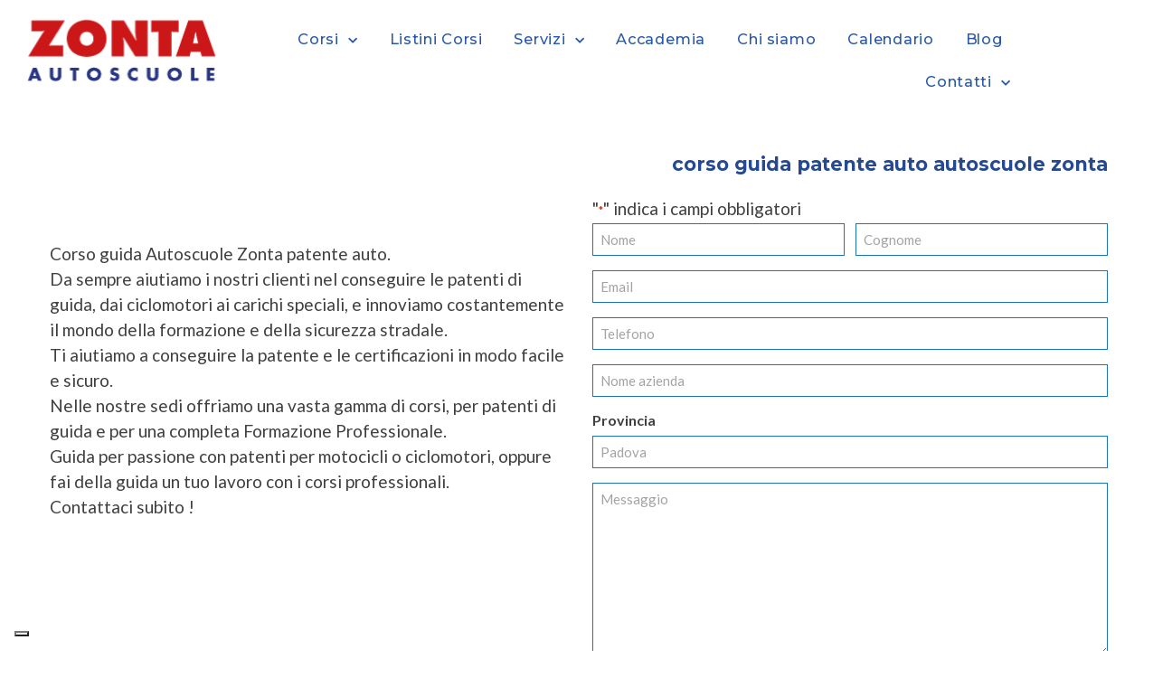

--- FILE ---
content_type: text/css
request_url: https://autoscuolezonta.com/wp-content/themes/educationpack-child/style.css?ver=6.9
body_size: -65
content:
/* 
Theme Name: Fabitus Zonta Theme
Theme URL: http://fabitus.it
Description: Fabitus Zonta Theme
Theme Author: Fabitus
Author URL: http://fabitus.it
Template: educationpack 
Version: 1.0.0 
Text Domain: educationpack-child 
*/

--- FILE ---
content_type: text/css
request_url: https://autoscuolezonta.com/wp-content/uploads/elementor/css/post-3359.css?ver=1768552155
body_size: 960
content:
.elementor-3359 .elementor-element.elementor-element-64908e8 > .elementor-background-overlay{opacity:0.5;transition:background 0.3s, border-radius 0.3s, opacity 0.3s;}.elementor-3359 .elementor-element.elementor-element-64908e8, .elementor-3359 .elementor-element.elementor-element-64908e8 > .elementor-background-overlay{border-radius:1px 1px 1px 1px;}.elementor-3359 .elementor-element.elementor-element-64908e8{transition:background 0.3s, border 0.3s, border-radius 0.3s, box-shadow 0.3s;margin-top:4px;margin-bottom:0px;--e-transform-origin-x:center;--e-transform-origin-y:center;}.elementor-3359 .elementor-element.elementor-element-45d6855 > .elementor-element-populated{margin:2px 2px 2px 2px;--e-column-margin-right:2px;--e-column-margin-left:2px;}.elementor-3359 .elementor-element.elementor-element-3c28c03{margin-top:0px;margin-bottom:0px;}.elementor-3359 .elementor-element.elementor-element-f0d6459{text-align:start;}.elementor-3359 .elementor-element.elementor-element-63f7ad7 .elementor-menu-toggle{margin:0 auto;background-color:#41483100;}.elementor-3359 .elementor-element.elementor-element-63f7ad7 .elementor-nav-menu .elementor-item{font-family:"Montserrat", Sans-serif;font-size:16px;font-weight:500;letter-spacing:0.5px;}.elementor-3359 .elementor-element.elementor-element-63f7ad7 .elementor-nav-menu--main .elementor-item{color:#2958AA;fill:#2958AA;padding-left:8px;padding-right:8px;}.elementor-3359 .elementor-element.elementor-element-63f7ad7 .elementor-nav-menu--main:not(.e--pointer-framed) .elementor-item:before,
					.elementor-3359 .elementor-element.elementor-element-63f7ad7 .elementor-nav-menu--main:not(.e--pointer-framed) .elementor-item:after{background-color:#D21212;}.elementor-3359 .elementor-element.elementor-element-63f7ad7 .e--pointer-framed .elementor-item:before,
					.elementor-3359 .elementor-element.elementor-element-63f7ad7 .e--pointer-framed .elementor-item:after{border-color:#D21212;}.elementor-3359 .elementor-element.elementor-element-63f7ad7 .e--pointer-framed .elementor-item:before{border-width:2px;}.elementor-3359 .elementor-element.elementor-element-63f7ad7 .e--pointer-framed.e--animation-draw .elementor-item:before{border-width:0 0 2px 2px;}.elementor-3359 .elementor-element.elementor-element-63f7ad7 .e--pointer-framed.e--animation-draw .elementor-item:after{border-width:2px 2px 0 0;}.elementor-3359 .elementor-element.elementor-element-63f7ad7 .e--pointer-framed.e--animation-corners .elementor-item:before{border-width:2px 0 0 2px;}.elementor-3359 .elementor-element.elementor-element-63f7ad7 .e--pointer-framed.e--animation-corners .elementor-item:after{border-width:0 2px 2px 0;}.elementor-3359 .elementor-element.elementor-element-63f7ad7 .e--pointer-underline .elementor-item:after,
					 .elementor-3359 .elementor-element.elementor-element-63f7ad7 .e--pointer-overline .elementor-item:before,
					 .elementor-3359 .elementor-element.elementor-element-63f7ad7 .e--pointer-double-line .elementor-item:before,
					 .elementor-3359 .elementor-element.elementor-element-63f7ad7 .e--pointer-double-line .elementor-item:after{height:2px;}.elementor-3359 .elementor-element.elementor-element-63f7ad7{--e-nav-menu-horizontal-menu-item-margin:calc( 18px / 2 );}.elementor-3359 .elementor-element.elementor-element-63f7ad7 .elementor-nav-menu--main:not(.elementor-nav-menu--layout-horizontal) .elementor-nav-menu > li:not(:last-child){margin-bottom:18px;}.elementor-3359 .elementor-element.elementor-element-63f7ad7 .elementor-nav-menu--dropdown a:hover,
					.elementor-3359 .elementor-element.elementor-element-63f7ad7 .elementor-nav-menu--dropdown a:focus,
					.elementor-3359 .elementor-element.elementor-element-63f7ad7 .elementor-nav-menu--dropdown a.elementor-item-active,
					.elementor-3359 .elementor-element.elementor-element-63f7ad7 .elementor-nav-menu--dropdown a.highlighted{background-color:#2958AA;}.elementor-3359 .elementor-element.elementor-element-63f7ad7 .elementor-nav-menu--dropdown .elementor-item, .elementor-3359 .elementor-element.elementor-element-63f7ad7 .elementor-nav-menu--dropdown  .elementor-sub-item{font-family:"Montserrat", Sans-serif;font-size:14px;font-weight:500;}.elementor-3359 .elementor-element.elementor-element-63f7ad7 .elementor-nav-menu--main .elementor-nav-menu--dropdown, .elementor-3359 .elementor-element.elementor-element-63f7ad7 .elementor-nav-menu__container.elementor-nav-menu--dropdown{box-shadow:0px 0px 7px 0px rgba(0,0,0,0.5);}.elementor-3359 .elementor-element.elementor-element-63f7ad7 div.elementor-menu-toggle{color:#254A92;}.elementor-3359 .elementor-element.elementor-element-63f7ad7 div.elementor-menu-toggle svg{fill:#254A92;}.elementor-theme-builder-content-area{height:400px;}.elementor-location-header:before, .elementor-location-footer:before{content:"";display:table;clear:both;}@media(max-width:1024px){.elementor-3359 .elementor-element.elementor-element-f0d6459{text-align:center;}.elementor-3359 .elementor-element.elementor-element-63f7ad7{--e-nav-menu-horizontal-menu-item-margin:calc( 0px / 2 );}.elementor-3359 .elementor-element.elementor-element-63f7ad7 .elementor-nav-menu--main:not(.elementor-nav-menu--layout-horizontal) .elementor-nav-menu > li:not(:last-child){margin-bottom:0px;}.elementor-3359 .elementor-element.elementor-element-63f7ad7 .elementor-nav-menu--dropdown .elementor-item, .elementor-3359 .elementor-element.elementor-element-63f7ad7 .elementor-nav-menu--dropdown  .elementor-sub-item{font-size:19px;}.elementor-3359 .elementor-element.elementor-element-63f7ad7 .elementor-nav-menu--dropdown a{padding-left:0px;padding-right:0px;padding-top:11px;padding-bottom:11px;}.elementor-3359 .elementor-element.elementor-element-63f7ad7 .elementor-nav-menu--main > .elementor-nav-menu > li > .elementor-nav-menu--dropdown, .elementor-3359 .elementor-element.elementor-element-63f7ad7 .elementor-nav-menu__container.elementor-nav-menu--dropdown{margin-top:26px !important;}}@media(min-width:768px){.elementor-3359 .elementor-element.elementor-element-f38ea0c{width:2%;}.elementor-3359 .elementor-element.elementor-element-b3d46fd{width:20%;}.elementor-3359 .elementor-element.elementor-element-416b312{width:77.664%;}}@media(max-width:1024px) and (min-width:768px){.elementor-3359 .elementor-element.elementor-element-f38ea0c{width:20%;}.elementor-3359 .elementor-element.elementor-element-b3d46fd{width:60%;}.elementor-3359 .elementor-element.elementor-element-416b312{width:20%;}}@media(max-width:767px){.elementor-3359 .elementor-element.elementor-element-f38ea0c{width:20%;}.elementor-3359 .elementor-element.elementor-element-b3d46fd{width:60%;}.elementor-3359 .elementor-element.elementor-element-f0d6459 > .elementor-widget-container{margin:7px 0px 0px 0px;}.elementor-3359 .elementor-element.elementor-element-f0d6459{text-align:center;}.elementor-3359 .elementor-element.elementor-element-416b312{width:20%;}.elementor-3359 .elementor-element.elementor-element-63f7ad7 > .elementor-widget-container{margin:7px 0px 0px 0px;}.elementor-3359 .elementor-element.elementor-element-63f7ad7 .elementor-nav-menu--main .elementor-item{padding-left:0px;padding-right:0px;padding-top:0px;padding-bottom:0px;}.elementor-3359 .elementor-element.elementor-element-63f7ad7 .elementor-nav-menu--dropdown .elementor-item, .elementor-3359 .elementor-element.elementor-element-63f7ad7 .elementor-nav-menu--dropdown  .elementor-sub-item{font-size:20px;}.elementor-3359 .elementor-element.elementor-element-63f7ad7 .elementor-nav-menu--dropdown a{padding-left:46px;padding-right:46px;padding-top:14px;padding-bottom:14px;}.elementor-3359 .elementor-element.elementor-element-63f7ad7 .elementor-nav-menu--main > .elementor-nav-menu > li > .elementor-nav-menu--dropdown, .elementor-3359 .elementor-element.elementor-element-63f7ad7 .elementor-nav-menu__container.elementor-nav-menu--dropdown{margin-top:48px !important;}.elementor-3359 .elementor-element.elementor-element-63f7ad7{--nav-menu-icon-size:22px;}}/* Start custom CSS for nav-menu, class: .elementor-element-63f7ad7 */.sub-menu.elementor-nav-menu--dropdown {
    background-color: #efefef!important;
}/* End custom CSS */
/* Start custom CSS for section, class: .elementor-element-64908e8 */.elementor-3359 .elementor-element.elementor-element-64908e8.elementor-sticky--effects{ background-color: rgba(255,255,255,0.95) !important } 

 .elementor-3359 .elementor-element.elementor-element-64908e8{ transition: background-color 4s ease !important; } 

 .elementor-3359 .elementor-element.elementor-element-64908e8.elementor-sticky--effects >.elementor-container{ min-height: 80px; } 

 .elementor-3359 .elementor-element.elementor-element-64908e8 > .elementor-container{ transition: min-height 1s ease !important; }/* End custom CSS */

--- FILE ---
content_type: application/javascript
request_url: https://prism.app-us1.com/?a=66492122&u=https%3A%2F%2Fautoscuolezonta.com%2Fcorso-guida-patente-auto-autoscuole-zonta%2F
body_size: 122
content:
window.visitorGlobalObject=window.visitorGlobalObject||window.prismGlobalObject;window.visitorGlobalObject.setVisitorId('e137f536-e425-4da3-a3dd-6c603f0344ea', '66492122');window.visitorGlobalObject.setWhitelistedServices('tracking', '66492122');

--- FILE ---
content_type: text/plain
request_url: https://www.google-analytics.com/j/collect?v=1&_v=j102&a=276542614&t=pageview&_s=1&dl=https%3A%2F%2Fautoscuolezonta.com%2Fcorso-guida-patente-auto-autoscuole-zonta%2F&ul=en-us%40posix&dt=Corso%20guida%20patente%20auto%20Autoscuole%20Zonta&sr=1280x720&vp=1280x720&_u=YGBAgEABAAAAACAAI~&jid=253009636&gjid=1051356777&cid=393112392.1768985794&tid=UA-52275258-1&_gid=1276803619.1768985794&_slc=1&gtm=45He61g1n815DD4KL4v830292880za200zd830292880&gcd=13l3l3l3l1l1&dma=0&tcfd=1000g&tag_exp=103116026~103200004~104527907~104528500~104684208~104684211~105391252~115495939~115616986~115938466~115938468~116988315~117041588&z=953501581
body_size: -452
content:
2,cG-0CZGBKWRZL

--- FILE ---
content_type: application/javascript; charset=utf-8
request_url: https://cs.iubenda.com/cookie-solution/confs/js/34179301.js
body_size: -289
content:
_iub.csRC = { showBranding: false, publicId: 'a3cff9c3-6db6-11ee-8bfc-5ad8d8c564c0', floatingGroup: false };
_iub.csEnabled = true;
_iub.csPurposes = [4,5,3,1];
_iub.cpUpd = 1714569759;
_iub.csT = 0.025;
_iub.googleConsentModeV2 = true;
_iub.totalNumberOfProviders = 5;
